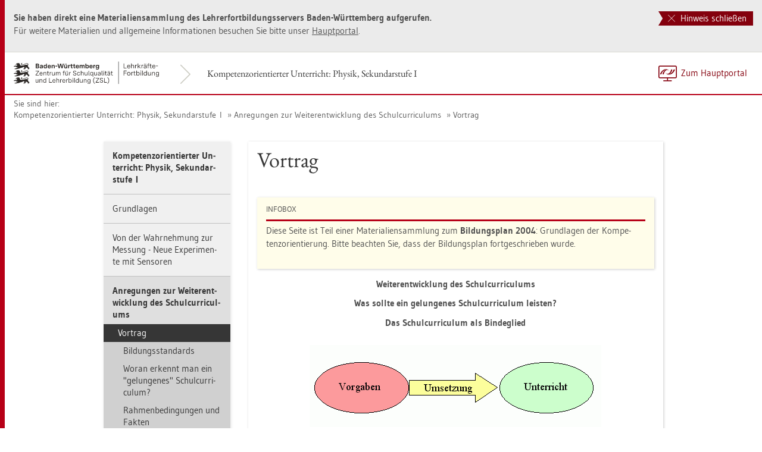

--- FILE ---
content_type: text/html
request_url: https://lehrerfortbildung-bw.de/u_matnatech/physik/gym/bp2004/fb1/weiter/vortrag/
body_size: 8130
content:


  <!DOCTYPE html>
<html lang="de">
    <head>
        <meta http-equiv="X-UA-Compatible" content="IE=edge">
        <meta name="viewport" content="width=device-width, initial-scale=1">
<!-- Start der generierten Meta-Tags -->
<!-- Metatag Start -->
  <meta content="text/html; charset=utf-8" http-equiv="Content-Type"/>
  <meta name="robots" content="index,follow" />
  <meta name="DC.Title" content="Vortrag" />
  <meta name="DC.Date" content="2016-12-17" />
  <meta name="DC.Format" content="(SCHEME=IMT) text/html" />
  <meta name="DC.Identifier" content="https://lehrerfortbildung-bw.de/u_matnatech/physik/gym/bp2004/fb1/weiter/vortrag/index.htm" />
  <meta name="DC.Language" scheme="ISO639-1" content="de" />
  <meta name="DC.Language" content="(Scheme=Freetext) deutsch" />
  <meta name="DC.Language" content="(Scheme=Z39.53) GER" />
  <link rel="alternate" type="application/atom+xml" title="Aktuelle News des LFB-Servers" href="/information/rss/rss.xml" />
  <!-- Metatags Ende -->

<!-- Ende der generierten Meta-Tags -->

        <title>Vortrag</title>  
                                               
        <link rel="shortcut icon" type="image/png" href="/pix/favicon-bw.ico" />

        <link href="/css/reset.css" rel="stylesheet">
        <link href="/css/bootstrap.min.css" rel="stylesheet">   
        <link href="/slick/slick.css" rel="stylesheet">
        <link href="/fonts/ss-gizmo.css" rel="stylesheet">
        <link href="/css/iconfonts.css" rel="stylesheet">
        <link href="/flag-icons/css/flag-icon.min.css" rel="stylesheet">
        <link href="/css/main.css" rel="stylesheet">
        <link href="/css/lfb-custom.css" rel="stylesheet">
        <!--[if lt IE 9]>
            <script src="/js/html5shiv.min.js"></script>
            <script src="/js/respond.min.js"></script>
        <![endif]-->

        <script src="/js/jquery.min.js"></script>
        <script src="/js/jquery-migrate.min.js"></script>
        <script src="/js/jquery.cookie.min.js"></script>
        <script src="/js/bootstrap.min.js"></script>
        <script src="/slick/slick.min.js"></script>
        <script src="/js/bootstrap-hover-dropdown.min.js"></script>
        <script src="/js/Hyphenator_Loader.js"></script>
        <script src="/js/lfb-custom.js"></script>
        <script type="text/javascript">
            Hyphenator_Loader.init(
                {
                    "de": "Bananenschalen"
                },
                "/js/Hyphenator.js"
            );
            $(document).ready(function(){
              $('.panel-collapse').on('shown.bs.collapse', function (e) {
                  var $panel = $(this).closest('.panel');
                  $('html,body').animate({
                      scrollTop: $panel.offset().top
                  }, 500); 
              });
            });
        </script>
        <!--[if lte IE 9]>
            <script src="/js/placeholder-fix.js"></script>
        <![endif]-->
        <script src="/js/main.js"></script>

    </head>
    <body class="hyphenate page-container">
<!--htdig_noindex-->
        <a accesskey="0" class="sr-only sr-only-focusable" href="#mainNavigationContainer">Zur Hauptnavigation springen [Alt]+[0]</a>
        <a accesskey="1" class="sr-only sr-only-focusable" href="#contentMainInner">Zum Seiteninhalt springen [Alt]+[1]</a> 
        <div id="pageContainer">
            <div id="page">
                <div id="headerContainer">
                    <div id="header">
                        <div class="navbar navbar-default">
                            <div class="navbarInner">
                                <div id="serviceNavigationContainer">
                                    <ul id="serviceNavigation" class="nav">
                                        <li>
                                            <a href="javascript:zumHauptportal()" class="portal-link"><span>Zum Hauptportal</span></a>
                                            <a href="javascript:window.open('','_self').close()" class="container-close-link"><span>Schlie&szlig;en</span></a>
                                        </li>
                                        <!-- <li class="hidden-xs hidden-sm">
                                            <a href="#" class="dropdown-toggle" data-toggle="dropdown" role="button" aria-expanded="false"><i class="flag-icon-de flag-icon"></i>Deutsch<i class="icon-caret-down"></i></a>
                                            <ul class="dropdown-menu">
                                                <li>
                                                    <a href="#"><i class="flag-icon-de flag-icon"></i>Deutsch</a>
                                                </li>
                                                <li>
                                                    <a href="#"><i class="flag-icon-gb flag-icon"></i>Englisch</a>
                                                </li>
                                                <li>
                                                    <a href="#"><i class="flag-icon-fr flag-icon"></i>Franz&ouml;sisch</a>
                                                </li>
                                            </ul>
                                        </li> -->
                                    </ul>
                                </div>
                                <div class="containerTitleOuterContainer">
                                    <div class="navbarBrandContainer">
                                        <a class="navbar-brand" href="/u_matnatech/physik/gym/bp2004/fb1/">   
                                            <!-- <img src="/img/logo_container.png" class="img-responsive center-block" alt="Logo"> -->
                                            <img src="/img/BaWue_ZSL_Logo_rgb_pos_LFBS-Zusatz-2zeilig.svg" class="img-responsive center-block" alt="Logo Zentrum für Schulqualität und Lehrerbildung (ZSL), Bereich Lehrkräfte-Fortbildung in Baden-Württemberg">
                                        </a>
                                    </div>
                                    <div class="containerTitleContainer">
                                        <a href="/u_matnatech/physik/gym/bp2004/fb1/" class="containerTitle">
                                            Kompetenzorientierter Unterricht: Physik, Sekundarstufe&nbsp;I
                                        </a>
                                    </div>
                                </div>
                                <div class="clearfix"></div>
                            </div>
                        </div>
                        <div id="mainNavigationContainer" class="clearfix navbar-default navbar hidden-lg hidden-md">
<ul class="mainNavigationMobile navbar-nav nav">
    <!-- Mobiles-Menue fuer Materialien Container -->
    <li class="dropdown">
        <a href="#" class="dropdown-toggle h4 navbar-toggle" data-toggle="dropdown" role="button" aria-expanded="false">
            <span class="icon-bars">
                <span class="icon-bar"></span>
                <span class="icon-bar"></span>
                <span class="icon-bar"></span>
            </span>
            <span  class="icon-close pull-left"></span>
            Kompetenzorientierter Unterricht: Physik, Sekundarstufe&nbsp;I
        </a>
        <span class="dropdown-menu">
            <ul class="level1">
                <li><a href="/u_matnatech/physik/gym/bp2004/fb1/index.htm" class="h4">Kompetenzorientierter Unterricht: Physik, Sekundarstufe&nbsp;I</a></li>
                <li class="hasSub">
                    <a href="#" class="h4">Grundlagen<i class="icon-caret-right pull-right"></i></a>
                    <ul class="level2">
                        <li class="backLinkContainer"><a href="#" class="h4 back-link">Zur&uuml;ck</a></li>
                        <li><a href="/u_matnatech/physik/gym/bp2004/fb1/plan/" class="h4 mobileNavigationHead">Grundlagen</a></li>
                        <li class="hasSub">
                            <a href="#">Basisvortrag<i class="icon-caret-right pull-right"></i></a>
                            <ul class="level3">
                                <li class="backLinkContainer"><a href="#" class="h4 back-link">Zur&uuml;ck</a></li>
                                <li><a href="/u_matnatech/physik/gym/bp2004/fb1/plan/basis/" class="h4 mobileNavigationHead">Basisvortrag</a></li>
                                <li class="hasSub">
                                    <a href="#">Was ist das und wie geht das?<i class="icon-caret-right pull-right"></i></a>
                                    <ul class="level4">
                                        <li class="backLinkContainer"><a href="#" class="h4 back-link">Zur&uuml;ck</a></li>
                                        <li><a href="/u_matnatech/physik/gym/bp2004/fb1/plan/basis/was/" class="h4 mobileNavigationHead">Was ist das und wie geht das?</a></li>
                                        <li><a href="/u_matnatech/physik/gym/bp2004/fb1/plan/basis/was/kompetenz/">Was ist Kompetenz?</a></li>
                                    </ul>
                                </li>
                                <li class="hasSub">
                                    <a href="#">Konkretisierung der Kompetenzen im Fach Physik<i class="icon-caret-right pull-right"></i></a>
                                    <ul class="level4">
                                        <li class="backLinkContainer"><a href="#" class="h4 back-link">Zur&uuml;ck</a></li>
                                        <li><a href="/u_matnatech/physik/gym/bp2004/fb1/plan/basis/konkret/" class="h4 mobileNavigationHead">Konkretisierung der Kompetenzen im Fach Physik</a></li>
                                        <li><a href="/u_matnatech/physik/gym/bp2004/fb1/plan/basis/konkret/kompori_f/">Kompetenzorientierte Fragen</a></li>
                                        <li><a href="/u_matnatech/physik/gym/bp2004/fb1/plan/basis/konkret/kompori_l/">Selbstdiagnose / Lernaufgaben</a></li>
                                        <li><a href="/u_matnatech/physik/gym/bp2004/fb1/plan/basis/konkret/k_bereiche/">Kompetenzbereiche</a></li>
                                        <li><a href="/u_matnatech/physik/gym/bp2004/fb1/plan/basis/konkret/k_matrix/">Kompetenzstufen / -matrix</a></li>
                                        <li><small>Anforderungsbereiche</small></li>
                                        <li><a href="/u_matnatech/physik/gym/bp2004/fb1/plan/basis/konkret/k_matrix/fachwissen.html">Fachwissen</a></li>
                                        <li><a href="/u_matnatech/physik/gym/bp2004/fb1/plan/basis/konkret/k_matrix/erkenntnis.html">Erkenntnisgewinn</a></li>
                                        <li><a href="/u_matnatech/physik/gym/bp2004/fb1/plan/basis/konkret/k_matrix/kommunikation.html">Kommunikation</a></li>
                                        <li><a href="/u_matnatech/physik/gym/bp2004/fb1/plan/basis/konkret/k_matrix/bewertung.html">Bewertung</a></li>
                                        <li><a href="/u_matnatech/physik/gym/bp2004/fb1/plan/basis/konkret/bedeut/">Wie bedeutsam ist das f&uuml;r Baden-W&uuml;rttemberg?</a></li>
                                    </ul>
                                </li>
                                <li class="hasSub">
                                    <a href="#">Welche Auswirkungen hat das auf die Unterrichtsplanung und den Unterricht?<i class="icon-caret-right pull-right"></i></a>
                                    <ul class="level4">
                                        <li class="backLinkContainer"><a href="#" class="h4 back-link">Zur&uuml;ck</a></li>
                                        <li><a href="/u_matnatech/physik/gym/bp2004/fb1/plan/basis/auswirk/" class="h4 mobileNavigationHead">Welche Auswirkungen hat das auf die Unterrichtsplanung und den Unterricht?</a></li>
                                        <li><a href="/u_matnatech/physik/gym/bp2004/fb1/plan/basis/auswirk/raster/">Planungsraster f&uuml;r Unterrichtsplanung</a></li>
                                    </ul>
                                </li>
                                <li><a href="/u_matnatech/physik/gym/bp2004/fb1/plan/basis/zusammenfassung/">Zusammenfassung</a></li>
                            </ul>
                        </li>
                        <li class="hasSub">
                            <a href="#">Kompetenzmodelle<i class="icon-caret-right pull-right"></i></a>
                            <ul class="level3">
                                <li class="backLinkContainer"><a href="#" class="h4 back-link">Zur&uuml;ck</a></li>
                                <li><a href="/u_matnatech/physik/gym/bp2004/fb1/plan/modelle/" class="h4 mobileNavigationHead">Kompetenzmodelle</a></li>
                                <li><a href="/u_matnatech/physik/gym/bp2004/fb1/plan/modelle/best/">Begriffsbestimmung</a></li>
                                <li><a href="/u_matnatech/physik/gym/bp2004/fb1/plan/modelle/systemat/">Systematisierungsansatz</a></li>
                                <li><a href="/u_matnatech/physik/gym/bp2004/fb1/plan/modelle/oder/">Oder doch anders?</a></li>
                                <li><a href="/u_matnatech/physik/gym/bp2004/fb1/plan/modelle/fach/">Kompetenz und Schulfach</a></li>
                                <li><a href="/u_matnatech/physik/gym/bp2004/fb1/plan/modelle/gegenueber/">Gegen&uuml;berstellung der Kompetenzbereiche BW - KMK</a></li>
                            </ul>
                        </li>
                        <li class="hasSub">
                            <a href="#">Unterrichtsphasen<i class="icon-caret-right pull-right"></i></a>
                            <ul class="level3">
                                <li class="backLinkContainer"><a href="#" class="h4 back-link">Zur&uuml;ck</a></li>
                                <li><a href="/u_matnatech/physik/gym/bp2004/fb1/plan/phasen/" class="h4 mobileNavigationHead">Unterrichtsphasen</a></li>
                                <li><a href="/u_matnatech/physik/gym/bp2004/fb1/plan/phasen/erfass/">Erfassen der Vorbedingungen</a></li>
                                <li><a href="/u_matnatech/physik/gym/bp2004/fb1/plan/phasen/aktivier/">Aktivierung / Auftrag / Transfer / Reflexion</a></li>
                            </ul>
                        </li>
                        <li class="hasSub">
                            <a href="#">Kompetenzmatrix<i class="icon-caret-right pull-right"></i></a>
                            <ul class="level3">
                                <li class="backLinkContainer"><a href="#" class="h4 back-link">Zur&uuml;ck</a></li>
                                <li><a href="/u_matnatech/physik/gym/bp2004/fb1/plan/k_matr/" class="h4 mobileNavigationHead">Kompetenzmatrix</a></li>
                                <li><a href="/u_matnatech/physik/gym/bp2004/fb1/plan/k_matr/format/">Modellversuch for.mat </a></li>
                                <li class="hasSub">
                                    <a href="#">Beispiel einer Fachschaftsarbeit<i class="icon-caret-right pull-right"></i></a>
                                    <ul class="level4">
                                        <li class="backLinkContainer"><a href="#" class="h4 back-link">Zur&uuml;ck</a></li>
                                        <li><a href="/u_matnatech/physik/gym/bp2004/fb1/plan/k_matr/beisp/" class="h4 mobileNavigationHead">Beispiel einer Fachschaftsarbeit</a></li>
                                        <li><a href="/u_matnatech/physik/gym/bp2004/fb1/plan/k_matr/beisp/dimension/">Dimension Wissen / Handeln</a></li>
                                        <li><a href="/u_matnatech/physik/gym/bp2004/fb1/plan/k_matr/beisp/k_matr_1/">Kompetenzmatrix</a></li>
                                        <li><a href="/u_matnatech/physik/gym/bp2004/fb1/plan/k_matr/beisp/weiteres/">Weiteres Vorgehen / Themen</a></li>
                                    </ul>
                                </li>
                            </ul>
                        </li>
                    </ul>
                </li>
                <li class="hasSub">
                    <a href="#" class="h4">Von der Wahrnehmung zur Messung - Neue Experimente mit Sensoren<i class="icon-caret-right pull-right"></i></a>
                    <ul class="level2">
                        <li class="backLinkContainer"><a href="#" class="h4 back-link">Zur&uuml;ck</a></li>
                        <li><a href="/u_matnatech/physik/gym/bp2004/fb1/kontext/" class="h4 mobileNavigationHead">Von der Wahrnehmung zur Messung - Neue Experimente mit Sensoren</a></li>
                        <li><a href="/u_matnatech/physik/gym/bp2004/fb1/kontext/vortrag/">Vortrag</a></li>
                        <li><a href="/u_matnatech/physik/gym/bp2004/fb1/kontext/kommentar/">Methodisch - didaktischer Kommentar</a></li>
                        <li class="hasSub">
                            <a href="#">Versuchsreihen im &Uuml;berblick<i class="icon-caret-right pull-right"></i></a>
                            <ul class="level3">
                                <li class="backLinkContainer"><a href="#" class="h4 back-link">Zur&uuml;ck</a></li>
                                <li><a href="/u_matnatech/physik/gym/bp2004/fb1/kontext/reihen/" class="h4 mobileNavigationHead">Versuchsreihen im &Uuml;berblick</a></li>
                                <li class="hasSub">
                                    <a href="#">Sensor - Bauelemente<i class="icon-caret-right pull-right"></i></a>
                                    <ul class="level4">
                                        <li class="backLinkContainer"><a href="#" class="h4 back-link">Zur&uuml;ck</a></li>
                                        <li><a href="/u_matnatech/physik/gym/bp2004/fb1/kontext/reihen/bauelemente/" class="h4 mobileNavigationHead">Sensor - Bauelemente</a></li>
                                        <li><a href="/u_matnatech/physik/gym/bp2004/fb1/kontext/reihen/bauelemente/s-versuch/">Sch&uuml;lerversuch</a></li>
                                    </ul>
                                </li>
                                <li class="hasSub">
                                    <a href="#">Drucksensor<i class="icon-caret-right pull-right"></i></a>
                                    <ul class="level4">
                                        <li class="backLinkContainer"><a href="#" class="h4 back-link">Zur&uuml;ck</a></li>
                                        <li><a href="/u_matnatech/physik/gym/bp2004/fb1/kontext/reihen/drucksensor/" class="h4 mobileNavigationHead">Drucksensor</a></li>
                                        <li><a href="/u_matnatech/physik/gym/bp2004/fb1/kontext/reihen/drucksensor/s-versuch/">Sch&uuml;lerversuch</a></li>
                                    </ul>
                                </li>
                                <li class="hasSub">
                                    <a href="#">Der Fotowiderstand als Licht-Sensor<i class="icon-caret-right pull-right"></i></a>
                                    <ul class="level4">
                                        <li class="backLinkContainer"><a href="#" class="h4 back-link">Zur&uuml;ck</a></li>
                                        <li><a href="/u_matnatech/physik/gym/bp2004/fb1/kontext/reihen/fotowid/" class="h4 mobileNavigationHead">Der Fotowiderstand als Licht-Sensor</a></li>
                                        <li><a href="/u_matnatech/physik/gym/bp2004/fb1/kontext/reihen/fotowid/s-versuch/">Sch&uuml;lerversuch</a></li>
                                    </ul>
                                </li>
                                <li class="hasSub">
                                    <a href="#">Erforschen physikalischer Zusammenh&auml;nge mit dem Fotowiderstand<i class="icon-caret-right pull-right"></i></a>
                                    <ul class="level4">
                                        <li class="backLinkContainer"><a href="#" class="h4 back-link">Zur&uuml;ck</a></li>
                                        <li><a href="/u_matnatech/physik/gym/bp2004/fb1/kontext/reihen/zushang/" class="h4 mobileNavigationHead">Erforschen physikalischer Zusammenh&auml;nge mit dem Fotowiderstand</a></li>
                                        <li><a href="/u_matnatech/physik/gym/bp2004/fb1/kontext/reihen/zushang/s-versuch/">Sch&uuml;lerversuch</a></li>
                                    </ul>
                                </li>
                                <li class="hasSub">
                                    <a href="#">Technische Anwendungen von Hei&szlig;leitern<i class="icon-caret-right pull-right"></i></a>
                                    <ul class="level4">
                                        <li class="backLinkContainer"><a href="#" class="h4 back-link">Zur&uuml;ck</a></li>
                                        <li><a href="/u_matnatech/physik/gym/bp2004/fb1/kontext/reihen/anwend/" class="h4 mobileNavigationHead">Technische Anwendungen von Hei&szlig;leitern</a></li>
                                        <li><a href="/u_matnatech/physik/gym/bp2004/fb1/kontext/reihen/anwend/s-versuch/">Sch&uuml;lerversuch</a></li>
                                    </ul>
                                </li>
                            </ul>
                        </li>
                        <li><a href="/u_matnatech/physik/gym/bp2004/fb1/kontext/liste/">Ger&auml;teliste</a></li>
                    </ul>
                </li>
                <li class="hasSub active">
                    <a href="#" class="h4">Anregungen zur Weiterentwicklung des Schulcurriculums<i class="icon-caret-right pull-right"></i></a>
                    <ul class="level2">
                        <li class="backLinkContainer"><a href="#" class="h4 back-link">Zur&uuml;ck</a></li>
                        <li><a href="/u_matnatech/physik/gym/bp2004/fb1/weiter/" class="h4 mobileNavigationHead">Anregungen zur Weiterentwicklung des Schulcurriculums</a></li>
                        <li class="hasSub active">
                            <a href="#">Vortrag<i class="icon-caret-right pull-right"></i></a>
                            <ul class="level3">
                                <li class="backLinkContainer"><a href="#" class="h4 back-link">Zur&uuml;ck</a></li>
                                <li class="active"><a href="/u_matnatech/physik/gym/bp2004/fb1/weiter/vortrag/" class="h4 mobileNavigationHead">Vortrag</a></li>
                                <li><a href="/u_matnatech/physik/gym/bp2004/fb1/weiter/vortrag/standards/">Bildungsstandards</a></li>
                                <li><a href="/u_matnatech/physik/gym/bp2004/fb1/weiter/vortrag/gelungen/">Woran erkennt man ein "gelungenes" Schulcurriculum?</a></li>
                                <li><a href="/u_matnatech/physik/gym/bp2004/fb1/weiter/vortrag/beding/">Rahmenbedingungen und Fakten</a></li>
                                <li><a href="/u_matnatech/physik/gym/bp2004/fb1/weiter/vortrag/begriff/">Begriffe / Leitgedanken</a></li>
                            </ul>
                        </li>
                        <li><a href="/u_matnatech/physik/gym/bp2004/fb1/weiter/info/">Weitere Informationen</a></li>
                    </ul>
                </li>
                <li class="hasSub">
                    <a href="#" class="h4">Konzeption von Lernzirkeln - Beispiel &sbquo;Lernzirkel Energie 9/10&lsquo;<i class="icon-caret-right pull-right"></i></a>
                    <ul class="level2">
                        <li class="backLinkContainer"><a href="#" class="h4 back-link">Zur&uuml;ck</a></li>
                        <li><a href="/u_matnatech/physik/gym/bp2004/fb1/zirkel/" class="h4 mobileNavigationHead">Konzeption von Lernzirkeln - Beispiel &sbquo;Lernzirkel Energie 9/10&lsquo;</a></li>
                        <li><a href="/u_matnatech/physik/gym/bp2004/fb1/zirkel/vor/">&Uuml;berlegungen zur Planung</a></li>
                        <li><a href="/u_matnatech/physik/gym/bp2004/fb1/zirkel/kriterien/">Auswahlkriterien f&uuml;r die Aufgaben</a></li>
                        <li><a href="/u_matnatech/physik/gym/bp2004/fb1/zirkel/durchfuehr/">Durchf&uuml;hrung</a></li>
                        <li class="hasSub">
                            <a href="#">Lernzirkel Energie<i class="icon-caret-right pull-right"></i></a>
                            <ul class="level3">
                                <li class="backLinkContainer"><a href="#" class="h4 back-link">Zur&uuml;ck</a></li>
                                <li><a href="/u_matnatech/physik/gym/bp2004/fb1/zirkel/energie/" class="h4 mobileNavigationHead">Lernzirkel Energie</a></li>
                                <li><a href="/u_matnatech/physik/gym/bp2004/fb1/zirkel/energie/leisen/">Kompetenzmatrix nach Leisen</a></li>
                                <li><a href="/u_matnatech/physik/gym/bp2004/fb1/zirkel/energie/matrix-e/">Kompetenzmatrix zum  Lernzirkel "Energie"</a></li>
                                <li><a href="/u_matnatech/physik/gym/bp2004/fb1/zirkel/energie/stationen/">Stationen des Lernzirkels</a></li>
                            </ul>
                        </li>
                        <li><a href="/u_matnatech/physik/gym/bp2004/fb1/zirkel/umsetz/">Umsetzung in den Fachschaften</a></li>
                    </ul>
                </li>
                <li class="hasSub">
                    <a href="#" class="h4">Methodenwerkzeuge im Physikunterricht<i class="icon-caret-right pull-right"></i></a>
                    <ul class="level2">
                        <li class="backLinkContainer"><a href="#" class="h4 back-link">Zur&uuml;ck</a></li>
                        <li><a href="/u_matnatech/physik/gym/bp2004/fb1/werk/" class="h4 mobileNavigationHead">Methodenwerkzeuge im Physikunterricht</a></li>
                        <li><a href="/u_matnatech/physik/gym/bp2004/fb1/werk/warum/">Warum Methodenwerkzeuge im Physikunterricht?</a></li>
                        <li><a href="/u_matnatech/physik/gym/bp2004/fb1/werk/beisp/">Erstes Beispiel f&uuml;r ein Methodenwerkzeug</a></li>
                        <li><a href="/u_matnatech/physik/gym/bp2004/fb1/werk/alle/">Gesamtheit der Methodenwerkzeuge</a></li>
                        <li><a href="/u_matnatech/physik/gym/bp2004/fb1/werk/standard/">"Standardsituationen" und Methodenwerkzeuge</a></li>
                        <li><a href="/u_matnatech/physik/gym/bp2004/fb1/werk/vorlagen/">Vorlagen</a></li>
                    </ul>
                </li>
                <li class="hasSub">
                    <a href="#" class="h4">Spezifisches Methodenrepertoire der Physik - Kompetenzentwicklung am Beispiel des Experiments<i class="icon-caret-right pull-right"></i></a>
                    <ul class="level2">
                        <li class="backLinkContainer"><a href="#" class="h4 back-link">Zur&uuml;ck</a></li>
                        <li><a href="/u_matnatech/physik/gym/bp2004/fb1/experiment/" class="h4 mobileNavigationHead">Spezifisches Methodenrepertoire der Physik - Kompetenzentwicklung am Beispiel des Experiments</a></li>
                        <li class="hasSub">
                            <a href="#">Einf&uuml;hrung<i class="icon-caret-right pull-right"></i></a>
                            <ul class="level3">
                                <li class="backLinkContainer"><a href="#" class="h4 back-link">Zur&uuml;ck</a></li>
                                <li><a href="/u_matnatech/physik/gym/bp2004/fb1/experiment/einf/" class="h4 mobileNavigationHead">Einf&uuml;hrung</a></li>
                                <li><a href="/u_matnatech/physik/gym/bp2004/fb1/experiment/einf/hinterg/">Hintergrundanalyse</a></li>
                                <li><a href="/u_matnatech/physik/gym/bp2004/fb1/experiment/einf/typi/">Typisierung von Experimenten</a></li>
                                <li><a href="/u_matnatech/physik/gym/bp2004/fb1/experiment/einf/exp/">Anleitung zur Planung eines Experiments</a></li>
                                <li><a href="/u_matnatech/physik/gym/bp2004/fb1/experiment/einf/einarb/">Sukzessive Erarbeitung im Unterricht</a></li>
                                <li><a href="/u_matnatech/physik/gym/bp2004/fb1/experiment/einf/umsetz/">Umsetzungsm&ouml;glichkeiten</a></li>
                            </ul>
                        </li>
                        <li class="hasSub">
                            <a href="#">Der Methodenordner<i class="icon-caret-right pull-right"></i></a>
                            <ul class="level3">
                                <li class="backLinkContainer"><a href="#" class="h4 back-link">Zur&uuml;ck</a></li>
                                <li><a href="/u_matnatech/physik/gym/bp2004/fb1/experiment/meth/" class="h4 mobileNavigationHead">Der Methodenordner</a></li>
                                <li><a href="/u_matnatech/physik/gym/bp2004/fb1/experiment/meth/plan/">Beispiel: Experimente planen</a></li>
                                <li><a href="/u_matnatech/physik/gym/bp2004/fb1/experiment/meth/protok/">Beispiel: Versuchsprotokoll</a></li>
                            </ul>
                        </li>
                        <li class="hasSub">
                            <a href="#">Experimente planen<i class="icon-caret-right pull-right"></i></a>
                            <ul class="level3">
                                <li class="backLinkContainer"><a href="#" class="h4 back-link">Zur&uuml;ck</a></li>
                                <li><a href="/u_matnatech/physik/gym/bp2004/fb1/experiment/e_planen/" class="h4 mobileNavigationHead">Experimente planen</a></li>
                                <li><a href="/u_matnatech/physik/gym/bp2004/fb1/experiment/e_planen/anl/">Anleitungen zur Planung</a></li>
                                <li><a href="/u_matnatech/physik/gym/bp2004/fb1/experiment/e_planen/meth_a/">Methodische Analyse</a></li>
                                <li><a href="/u_matnatech/physik/gym/bp2004/fb1/experiment/e_planen/umsetz/">Umsetzungsm&ouml;glichkeiten</a></li>
                            </ul>
                        </li>
                        <li><small>Umsetzungsbeispiele zu Experimente planen</small></li>
                        <li class="hasSub">
                            <a href="#">Versuchsreihen<i class="icon-caret-right pull-right"></i></a>
                            <ul class="level3">
                                <li class="backLinkContainer"><a href="#" class="h4 back-link">Zur&uuml;ck</a></li>
                                <li><a href="/u_matnatech/physik/gym/bp2004/fb1/experiment/versr/" class="h4 mobileNavigationHead">Versuchsreihen</a></li>
                                <li><a href="/u_matnatech/physik/gym/bp2004/fb1/experiment/versr/e_gleichf/">Einf&uuml;hrung der gleichf&ouml;rmigen Bewegung</a></li>
                                <li><a href="/u_matnatech/physik/gym/bp2004/fb1/experiment/versr/a_gleichf/">Anwendung der gleichf&ouml;rmigen Bewegung</a></li>
                                <li><a href="/u_matnatech/physik/gym/bp2004/fb1/experiment/versr/dichte_s/">Dichte eines Steins</a></li>
                                <li><a href="/u_matnatech/physik/gym/bp2004/fb1/experiment/versr/dichte_w/">Dichte von Wasser</a></li>
                                <li><a href="/u_matnatech/physik/gym/bp2004/fb1/experiment/versr/warm/">W&auml;rmewirkung des elektrischen Stromes</a></li>
                                <li><a href="/u_matnatech/physik/gym/bp2004/fb1/experiment/versr/ohm/">Ohm&rsquo;sches Gesetz</a></li>
                                <li><a href="/u_matnatech/physik/gym/bp2004/fb1/experiment/versr/gfs/">GFS: Eigenschaften von Energiesparlampen</a></li>
                                <li><a href="/u_matnatech/physik/gym/bp2004/fb1/experiment/versr/k_besch/">Bewegung mit konstanter Beschleunigung</a></li>
                            </ul>
                        </li>
                        <li class="hasSub">
                            <a href="#">Sch&uuml;lerexperimentierk&auml;sten Optik I und II<i class="icon-caret-right pull-right"></i></a>
                            <ul class="level3">
                                <li class="backLinkContainer"><a href="#" class="h4 back-link">Zur&uuml;ck</a></li>
                                <li><a href="/u_matnatech/physik/gym/bp2004/fb1/experiment/kasten/" class="h4 mobileNavigationHead">Sch&uuml;lerexperimentierk&auml;sten Optik I und II</a></li>
                                <li><a href="/u_matnatech/physik/gym/bp2004/fb1/experiment/kasten/l_kamera/">Die Lochkamera</a></li>
                                <li><a href="/u_matnatech/physik/gym/bp2004/fb1/experiment/kasten/licht/">Licht und Schatten</a></li>
                                <li><a href="/u_matnatech/physik/gym/bp2004/fb1/experiment/kasten/reflex/">Das Reflexionsgesetz</a></li>
                                <li><a href="/u_matnatech/physik/gym/bp2004/fb1/experiment/kasten/brech/">Das Brechungsgesetz</a></li>
                                <li><a href="/u_matnatech/physik/gym/bp2004/fb1/experiment/kasten/grenzw/">Der Grenzwinkel der Totalreflexion</a></li>
                                <li><a href="/u_matnatech/physik/gym/bp2004/fb1/experiment/kasten/totalref/">Totalreflexion am Prisma</a></li>
                                <li><a href="/u_matnatech/physik/gym/bp2004/fb1/experiment/kasten/domino/">Ger&auml;tedomino Optik</a></li>
                            </ul>
                        </li>
                        <li class="hasSub">
                            <a href="#">Experimente durchf&uuml;hren und auswerten<i class="icon-caret-right pull-right"></i></a>
                            <ul class="level3">
                                <li class="backLinkContainer"><a href="#" class="h4 back-link">Zur&uuml;ck</a></li>
                                <li><a href="/u_matnatech/physik/gym/bp2004/fb1/experiment/e_durchf/" class="h4 mobileNavigationHead">Experimente durchf&uuml;hren und auswerten</a></li>
                                <li><a href="/u_matnatech/physik/gym/bp2004/fb1/experiment/e_durchf/proto/">Protokollieren von Experimenten</a></li>
                                <li><a href="/u_matnatech/physik/gym/bp2004/fb1/experiment/e_durchf/ausw/">Auswerten von Experimenten</a></li>
                                <li><a href="/u_matnatech/physik/gym/bp2004/fb1/experiment/e_durchf/analyse/">Methodische Analyse</a></li>
                            </ul>
                        </li>
                        <li><a href="/u_matnatech/physik/gym/bp2004/fb1/experiment/betracht/">Fehlerbetrachtungen vornehmen</a></li>
                    </ul>
                </li>
                <li class="hasSub">
                    <a href="#" class="h4">Naturwissenschaftliche Arbeitsweise - Black Box<i class="icon-caret-right pull-right"></i></a>
                    <ul class="level2">
                        <li class="backLinkContainer"><a href="#" class="h4 back-link">Zur&uuml;ck</a></li>
                        <li><a href="/u_matnatech/physik/gym/bp2004/fb1/box/" class="h4 mobileNavigationHead">Naturwissenschaftliche Arbeitsweise - Black Box</a></li>
                        <li><a href="/u_matnatech/physik/gym/bp2004/fb1/box/vortrag/">Vortag</a></li>
                    </ul>
                </li>
                <li class="hasSub">
                    <a href="#" class="h4">Kompetenzorientierte Aufgaben im Physikunterricht<i class="icon-caret-right pull-right"></i></a>
                    <ul class="level2">
                        <li class="backLinkContainer"><a href="#" class="h4 back-link">Zur&uuml;ck</a></li>
                        <li><a href="/u_matnatech/physik/gym/bp2004/fb1/aufgaben/" class="h4 mobileNavigationHead">Kompetenzorientierte Aufgaben im Physikunterricht</a></li>
                        <li class="hasSub">
                            <a href="#">Aufgaben<i class="icon-caret-right pull-right"></i></a>
                            <ul class="level3">
                                <li class="backLinkContainer"><a href="#" class="h4 back-link">Zur&uuml;ck</a></li>
                                <li><a href="/u_matnatech/physik/gym/bp2004/fb1/aufgaben/ablauf/" class="h4 mobileNavigationHead">Aufgaben</a></li>
                                <li><a href="/u_matnatech/physik/gym/bp2004/fb1/aufgaben/ablauf/barometer/">Die Geschichte mit dem Barometer</a></li>
                                <li><a href="/u_matnatech/physik/gym/bp2004/fb1/aufgaben/ablauf/fallschirm/">Fallschirmspingen</a></li>
                            </ul>
                        </li>
                        <li><a href="/u_matnatech/physik/gym/bp2004/fb1/aufgaben/matrix/">Kompetenz-orientierung/-matrix</a></li>
                        <li><a href="/u_matnatech/physik/gym/bp2004/fb1/aufgaben/akultur/">Aufgabenkultur</a></li>
                        <li><a href="/u_matnatech/physik/gym/bp2004/fb1/aufgaben/gestuft/">Aufgaben mit gestuften Hilfen</a></li>
                    </ul>
                </li>
                <li class="hasSub">
                    <a href="#" class="h4">Diagnose und F&ouml;rderung im Physikunterricht<i class="icon-caret-right pull-right"></i></a>
                    <ul class="level2">
                        <li class="backLinkContainer"><a href="#" class="h4 back-link">Zur&uuml;ck</a></li>
                        <li><a href="/u_matnatech/physik/gym/bp2004/fb1/diagnose/" class="h4 mobileNavigationHead">Diagnose und F&ouml;rderung im Physikunterricht</a></li>
                        <li class="hasSub">
                            <a href="#">Einf&uuml;hrung<i class="icon-caret-right pull-right"></i></a>
                            <ul class="level3">
                                <li class="backLinkContainer"><a href="#" class="h4 back-link">Zur&uuml;ck</a></li>
                                <li><a href="/u_matnatech/physik/gym/bp2004/fb1/diagnose/einf/" class="h4 mobileNavigationHead">Einf&uuml;hrung</a></li>
                                <li><a href="/u_matnatech/physik/gym/bp2004/fb1/diagnose/einf/merk/">Merkmale individualisierten Unterrichts</a></li>
                                <li><a href="/u_matnatech/physik/gym/bp2004/fb1/diagnose/einf/spirale/">F&ouml;rderspirale</a></li>
                                <li><a href="/u_matnatech/physik/gym/bp2004/fb1/diagnose/einf/zusf/">Zusammenfassung</a></li>
                            </ul>
                        </li>
                        <li class="hasSub">
                            <a href="#">DVA als Diagnoseelement<i class="icon-caret-right pull-right"></i></a>
                            <ul class="level3">
                                <li class="backLinkContainer"><a href="#" class="h4 back-link">Zur&uuml;ck</a></li>
                                <li><a href="/u_matnatech/physik/gym/bp2004/fb1/diagnose/dva/" class="h4 mobileNavigationHead">DVA als Diagnoseelement</a></li>
                                <li class="hasSub">
                                    <a href="#">Allgemeines zur DVA<i class="icon-caret-right pull-right"></i></a>
                                    <ul class="level4">
                                        <li class="backLinkContainer"><a href="#" class="h4 back-link">Zur&uuml;ck</a></li>
                                        <li><a href="/u_matnatech/physik/gym/bp2004/fb1/diagnose/dva/allg/" class="h4 mobileNavigationHead">Allgemeines zur DVA</a></li>
                                        <li><a href="/u_matnatech/physik/gym/bp2004/fb1/diagnose/dva/allg/untersch/">Unterschied zum Gewohnten</a></li>
                                        <li><a href="/u_matnatech/physik/gym/bp2004/fb1/diagnose/dva/allg/ablauf/">Ablauf / Auswertung</a></li>
                                        <li><a href="/u_matnatech/physik/gym/bp2004/fb1/diagnose/dva/allg/rahmen/">Rahmen / Umfang / Probleme</a></li>
                                    </ul>
                                </li>
                                <li><a href="/u_matnatech/physik/gym/bp2004/fb1/diagnose/dva/formate/">Aufgabenformate</a></li>
                                <li><a href="/u_matnatech/physik/gym/bp2004/fb1/diagnose/dva/mat_dva/">Materialien zur DVA</a></li>
                                <li class="hasSub">
                                    <a href="#">Umgang mit den Daten<i class="icon-caret-right pull-right"></i></a>
                                    <ul class="level4">
                                        <li class="backLinkContainer"><a href="#" class="h4 back-link">Zur&uuml;ck</a></li>
                                        <li><a href="/u_matnatech/physik/gym/bp2004/fb1/diagnose/dva/umg/" class="h4 mobileNavigationHead">Umgang mit den Daten</a></li>
                                        <li><a href="/u_matnatech/physik/gym/bp2004/fb1/diagnose/dva/umg/analyse/">Analyse der Ergebnisse</a></li>
                                        <li><a href="/u_matnatech/physik/gym/bp2004/fb1/diagnose/dva/umg/interp/">Interpretation der Ergebnisse</a></li>
                                        <li><a href="/u_matnatech/physik/gym/bp2004/fb1/diagnose/dva/umg/konseq/">Konsequenzen ziehen</a></li>
                                    </ul>
                                </li>
                                <li><a href="/u_matnatech/physik/gym/bp2004/fb1/diagnose/dva/material/">Materialien</a></li>
                            </ul>
                        </li>
                        <li class="hasSub">
                            <a href="#">Diagnose und F&ouml;rderung<i class="icon-caret-right pull-right"></i></a>
                            <ul class="level3">
                                <li class="backLinkContainer"><a href="#" class="h4 back-link">Zur&uuml;ck</a></li>
                                <li><a href="/u_matnatech/physik/gym/bp2004/fb1/diagnose/diagf/" class="h4 mobileNavigationHead">Diagnose und F&ouml;rderung</a></li>
                                <li><a href="/u_matnatech/physik/gym/bp2004/fb1/diagnose/diagf/hintergr/">Hintergrund</a></li>
                                <li><a href="/u_matnatech/physik/gym/bp2004/fb1/diagnose/diagf/einf/">Einf&uuml;hrung</a></li>
                                <li class="hasSub">
                                    <a href="#">Techniken und Beispiele<i class="icon-caret-right pull-right"></i></a>
                                    <ul class="level4">
                                        <li class="backLinkContainer"><a href="#" class="h4 back-link">Zur&uuml;ck</a></li>
                                        <li><a href="/u_matnatech/physik/gym/bp2004/fb1/diagnose/diagf/tech/" class="h4 mobileNavigationHead">Techniken und Beispiele</a></li>
                                        <li><a href="/u_matnatech/physik/gym/bp2004/fb1/diagnose/diagf/tech/falt/">Faltbl&auml;tter</a></li>
                                        <li><a href="/u_matnatech/physik/gym/bp2004/fb1/diagnose/diagf/tech/faltliefer/">Faltbl&auml;tter - DVA als Ideenlieferant</a></li>
                                        <li><a href="/u_matnatech/physik/gym/bp2004/fb1/diagnose/diagf/tech/cartoons/">Concept Cartoons</a></li>
                                        <li><a href="/u_matnatech/physik/gym/bp2004/fb1/diagnose/diagf/tech/maps/">Concept Maps</a></li>
                                        <li><a href="/u_matnatech/physik/gym/bp2004/fb1/diagnose/diagf/tech/bogen/">Diagnoseb&ouml;gen - "Pr&uuml;fe dein Wissen"</a></li>
                                        <li><a href="/u_matnatech/physik/gym/bp2004/fb1/diagnose/diagf/tech/bogliefer/">Diagnoseb&ouml;gen - Nikos als Ideenlieferant</a></li>
                                        <li><a href="/u_matnatech/physik/gym/bp2004/fb1/diagnose/diagf/tech/vorhab/">Forschungsvorhaben</a></li>
                                        <li><a href="/u_matnatech/physik/gym/bp2004/fb1/diagnose/diagf/tech/jnspiel/">Ja-Nein-Spiel</a></li>
                                        <li><a href="/u_matnatech/physik/gym/bp2004/fb1/diagnose/diagf/tech/schreib/">Aufs&auml;tze schreiben lassen</a></li>
                                        <li><a href="/u_matnatech/physik/gym/bp2004/fb1/diagnose/diagf/tech/exp/">Experimente planen und durchf&uuml;hren</a></li>
                                        <li><a href="/u_matnatech/physik/gym/bp2004/fb1/diagnose/diagf/tech/rollensp/">Rollenspiel</a></li>
                                    </ul>
                                </li>
                                <li><a href="/u_matnatech/physik/gym/bp2004/fb1/diagnose/diagf/foerder/">F&ouml;rderma&szlig;nahmen / Austausch</a></li>
                                <li><a href="/u_matnatech/physik/gym/bp2004/fb1/diagnose/diagf/material/">Materialien</a></li>
                            </ul>
                        </li>
                        <li><a href="/u_matnatech/physik/gym/bp2004/fb1/diagnose/iqb/">IQB-Tests</a></li>
                    </ul>
                </li>
                <li>&nbsp;</li>
                <li><a href="/u_matnatech/physik/gym/bp2004/fb1/fobi_kompetenzen.htm" class="h4">Informationen zur Fortbildung</a></li>
                <li><a href="/u_matnatech/physik/gym/bp2004/fb1/team/" class="h4">Autorenteam</a></li>
            </ul>
        </span>
    </li>
</ul>

                        </div>
                    </div>  
                </div> 
                <div id="breadcrumbContainer">   
                    <span class="breadcrumbHint pull-left">Sie sind hier:</span>
<!-- Brotkrumen-Start -->
<ol class="breadcrumb">
  <li><a href="/u_matnatech/physik/gym/bp2004/fb1/">Kompetenzorientierter Unterricht: Physik, Sekundarstufe&nbsp;I</a></li>
  <li><a href="/u_matnatech/physik/gym/bp2004/fb1/weiter/">Anregungen zur Weiterentwicklung des Schulcurriculums</a></li>
  <li><a href="/u_matnatech/physik/gym/bp2004/fb1/weiter/vortrag/">Vortrag</a></li>
</ol>
<!-- Brotkrumen-Ende -->
                </div>   
                <div id="contentContainer" class="container-fluid">
                    <div id="content">   
                        <div id="contentMainContainer">
                            <a name="seitenanfang"></a>
                            <div id="contentMain">
                                <div class="row">
                                    <div class="sidebarContainer col-md-3 col-xs-12">
                                        <div class="sidebar">
                                            <div class="boxContainer">
                                                <div id="sidebarNavigationContainer" class="box hidden-sm hidden-xs">
<!-- Start der sidebarNavigation -->
<!--/htdig_noindex-->
<ul id="sidebarNavigation" class="level1 nav">
  <li>
     <a href="/u_matnatech/physik/gym/bp2004/fb1/index.htm">Kompetenzorientierter Unterricht: Physik, Sekundarstufe&nbsp;I</a>
     <ul class="level2 nav bg-info">
       <li class="hasSub"><a href="/u_matnatech/physik/gym/bp2004/fb1/plan/">Grundlagen</a></li>
       <li class="hasSub"><a href="/u_matnatech/physik/gym/bp2004/fb1/kontext/">Von der Wahrnehmung zur Messung - Neue Experimente mit Sensoren</a></li>
       <li class="hasSub open"><a href="/u_matnatech/physik/gym/bp2004/fb1/weiter/">Anregungen zur Weiterentwicklung des Schulcurriculums</a></li>
         <ul class="level3 nav">
           <li class="hasSub active open"><a href="/u_matnatech/physik/gym/bp2004/fb1/weiter/vortrag/">Vortrag</a></li>
             <ul class="level4 nav">
               <li class="hasSub"><a href="/u_matnatech/physik/gym/bp2004/fb1/weiter/vortrag/standards/">Bildungsstandards</a></li>
               <li class="hasSub"><a href="/u_matnatech/physik/gym/bp2004/fb1/weiter/vortrag/gelungen/">Woran erkennt man ein "gelungenes" Schulcurriculum?</a></li>
               <li class="hasSub"><a href="/u_matnatech/physik/gym/bp2004/fb1/weiter/vortrag/beding/">Rahmenbedingungen und Fakten</a></li>
               <li class="hasSub"><a href="/u_matnatech/physik/gym/bp2004/fb1/weiter/vortrag/begriff/">Begriffe / Leitgedanken</a></li>
             </ul>
           <li class="hasSub"><a href="/u_matnatech/physik/gym/bp2004/fb1/weiter/info/">Weitere Informationen</a></li>
         </ul>
       <li class="hasSub"><a href="/u_matnatech/physik/gym/bp2004/fb1/zirkel/">Konzeption von Lernzirkeln - Beispiel &sbquo;Lernzirkel Energie 9/10&lsquo;</a></li>
       <li class="hasSub"><a href="/u_matnatech/physik/gym/bp2004/fb1/werk/">Methodenwerkzeuge im Physikunterricht</a></li>
       <li class="hasSub"><a href="/u_matnatech/physik/gym/bp2004/fb1/experiment/">Spezifisches Methodenrepertoire der Physik - Kompetenzentwicklung am Beispiel des Experiments</a></li>
       <li class="hasSub"><a href="/u_matnatech/physik/gym/bp2004/fb1/box/">Naturwissenschaftliche Arbeitsweise - Black Box</a></li>
       <li class="hasSub"><a href="/u_matnatech/physik/gym/bp2004/fb1/aufgaben/">Kompetenzorientierte Aufgaben im Physikunterricht</a></li>
       <li class="hasSub"><a href="/u_matnatech/physik/gym/bp2004/fb1/diagnose/">Diagnose und F&ouml;rderung im Physikunterricht</a></li>
       <li class="blankLine"> &nbsp; </li>
       <li class="hasSub"><a href="/u_matnatech/physik/gym/bp2004/fb1/fobi_kompetenzen.htm">Informationen zur Fortbildung</a></li>
       <li class="hasSub"><a href="/u_matnatech/physik/gym/bp2004/fb1/team/">Autorenteam</a></li>
     </ul>
  </li>
</ul>

<!-- Ende sidebarNavigation -->
                                                </div>
                                            </div>
                                        </div>      
                                    </div>
                                    <div class="col-md-9 col-xs-12" id="contentMainInner">
                                        <div class="boxContainer">
                                            <div class="bg-white box clearfix">
                                                <div class="col-xs-12">
                                                  <h1>Vortrag</h1>
<!-- Start Seiteninhalt -->

<!-- Infobox Start BP2004-Material -->
<div class="boxContainer">
<div class="bg-info box clearfix">
<div class="col-xs-12">
<h5 class="underlinedBoxHeadline">Infobox</h5>
<p> Diese Seite ist Teil einer Materialiensammlung zum <strong>Bildungsplan 2004</strong>: Grundlagen der Kompetenzorientierung. Bitte beachten Sie, dass der Bildungsplan fortgeschrieben wurde.</p>
</div>
</div>
</div>
<!-- Infobox Ende BP2004-Material -->
  <div align="center">
   <p>
    <strong>
     Weiterentwicklung des Schulcurriculums
    </strong>
   </p>
   <p>
    <strong>
     Was sollte ein gelungenes Schulcurriculum leisten?
    </strong>
   </p>
   <p>
    <strong>
     Das Schulcurriculum als Bindeglied
    </strong>
   </p>
  </div>
  <h4 align="center">
   <img alt="Schulcurriculum als Bindeglied" height="138" src="f1.gif" width="490"/>
  </h4>
  <p align="center">
   &nbsp;
  </p>
  <h4 align="center">
   Das Problem der Umsetzung ist nicht neu
  </h4>
  <h4 align="center">
   <img alt="Problem der Umsetzung" height="138" src="f2.gif" width="490"/>
  </h4>
  <p align="center">
   &nbsp;
  </p>
  <div align="center">
   <strong>
    In Lehrpl&auml;nen dominieren inhaltliche Vorgaben
   </strong>
  </div>
  <p align="center">
   <img alt="n Lehrpl&auml;nen dominieren inhaltliche Vorgaben" height="277" src="f3.gif" width="490"/>
  </p>
  <p align="left">
   &nbsp;
  </p>
  <p align="left">
   Weiterentwicklung des Schulcurriculums:
   
   <a class="download" href="../weiterentwicklung_schulcurriculum.ppt">
    Herunterladen
   </a>
   [ppt]
  [140 KB]
  </p>
  <p align="center">
   &nbsp;
  </p>
  <p>
   &nbsp;
  </p>
 
<!--htdig_noindex-->
<!-- Ende Seiteninhalt -->
                                                </div>
                                            </div>
                                        </div>
                                    </div>
                                </div>
                            </div>
                        </div>
                    </div>
                </div> 
                <div class="modal fade" id="imageModal" aria-hidden="false">
                    <div class="modal-dialog">
                        <div class="modal-content">
                            <div class="modal-header clearfix">
                                <button type="button" class="close" data-dismiss="modal"><i class="icon-close"></i></button>
                            </div>
                            <div class="modal-body">
                                
                            </div>
                        </div>
                    </div>
                </div>  
                <div id="footerContainer" class="bg-info">
                    <div id="footer">
                        <div id="bottomfooterContainer" class="bg-primary"> 
                            <div id="bottomfooter" class="container-fluid clearfix">
                                <div id="bottomfooterInnerContainer">
                                    <div id="metaNavigationContainer" class="pull-right">
                                        <ul id="metaNavigation" class="nav nav-pills">
                                            <li class="hidden-xs">
                                                <a href="javascript:window.print()">Drucken</a>
                                            </li>
                                            <!-- <li>
                                                <a href="#">PDF-Version</a>
                                            </li> -->
                                            <li>
                                                <!-- <a href="#footerContentModal" data-toggle="modal" data-url="/datenschutz/">Datenschutz</a> -->
                                                <a href="/datenschutz/" target="_blank">Datenschutz</a>
                                            </li>
                                            <li>
                                                <!-- <a href="#footerContentModal" data-toggle="modal" data-url="/impressum/">Impressum</a> -->
                                                <a href="/impressum/" target="_blank">Impressum</a>
                                            </li>
                                            <li class="hidden-xs hidden-sm">
                                                <a href="#footerContentModal" data-toggle="modal" data-url="/impressum/copyright/ccbyncsa-byncnd.html"><i class="icon-CC"></i><span class="sr-only">Copyright</span></a>
                                            </li>
                                            <li class="hidden-xs hidden-sm">
                                                <!-- <a href="#"><i class="lnr lnr-envelope"></i>E-Mail an Seitenbetreuung</a> -->
                                                <script type="text/javascript" ><!--//--><![CDATA[//><!--
showMailInFooter("[base64]", '<i class="lnr lnr-envelope"></i>E-Mail an Seitenbetreuung', "", "", "");
//--><!]]></script>

                                            </li>
                                        </ul>
                                    </div> 
                                    <div id="toTopContainer" class="pull-left text-center">
                                        <a href="#" class="toTop-link">Zum Seitenanfang<i class="icon-caret-up"></i></a>
                                    </div>
                                    <div class="clearfix"></div>
                                    <ul id="footerServiceNavigation" class="list-inline hidden-lg hidden-md visible-sm-block visible-xs-block"><!-- 
                                        <li class="dropup language">
                                            <a href="#" class="dropdown-toggle" data-toggle="dropdown" role="button" aria-expanded="false"><i class="flag-icon-de flag-icon"></i>Deutsch<i class="icon-caret-up"></i></a>
                                            <ul class="dropdown-menu">
                                                <li>
                                                    <a href="#"><i class="flag-icon-de flag-icon"></i>Deutsch</a>
                                                </li>
                                                <li>
                                                    <a href="#"><i class="flag-icon-gb flag-icon"></i>Englisch</a>
                                                </li>
                                                <li>
                                                    <a href="#"><i class="flag-icon-fr flag-icon"></i>Franz&ouml;sisch</a>
                                                </li>
                                            </ul>
                                        </li> -->
                                        <li class="pull-right">
                                            <!-- <a href="#"><i class="lnr lnr-envelope"></i>E-Mail an Seitenbetreuung</a> -->
                                            <script type="text/javascript" ><!--//--><![CDATA[//><!--
showMailInFooter("[base64]", '<i class="lnr lnr-envelope"></i>E-Mail an Seitenbetreuung', "", "", "");
//--><!]]></script>

                                        </li>
                                        <li class="pull-right">
                                            <a href="/impressum/copyright/ccbyncsa-byncnd.html"><i class="icon-CC"></i><span class="sr-only">Copyright</span></a>
                                        </li>
                                    </ul>
                                </div>
                            </div>  
                        </div>
                    </div>  
                </div>
                <div class="modal fade" id="footerContentModal" aria-hidden="false">
                    <div class="modal-dialog">
                        <div class="modal-content">
                            <div class="modal-header clearfix">
                                <button type="button" class="close" data-dismiss="modal"><i class="icon-close"></i></button>
                            </div>
                            <div class="modal-body clearfix">
                                
                            </div>
                        </div>
                    </div>
                </div>  
            </div>
        </div>

      <!-- Matomo -->
<script type="text/javascript">
  var _paq = window._paq || [];
  /* tracker methods like "setCustomDimension" should be called before "trackPageView" */
  _paq.push(["disableCookies"]);
  _paq.push(['trackPageView']);
  _paq.push(['enableLinkTracking']);
  (function() {
    var u="https://lehrerfortbildung-bw.de/piwik/";
    _paq.push(['setTrackerUrl', u+'matomo.php']);
    _paq.push(['setSiteId', '1']);
    var d=document, g=d.createElement('script'), s=d.getElementsByTagName('script')[0];
    g.type='text/javascript'; g.async=true; g.defer=true; g.src=u+'matomo.js'; s.parentNode.insertBefore(g,s);
  })();
</script>
<!-- End Matomo Code -->


    </body>
</html>





